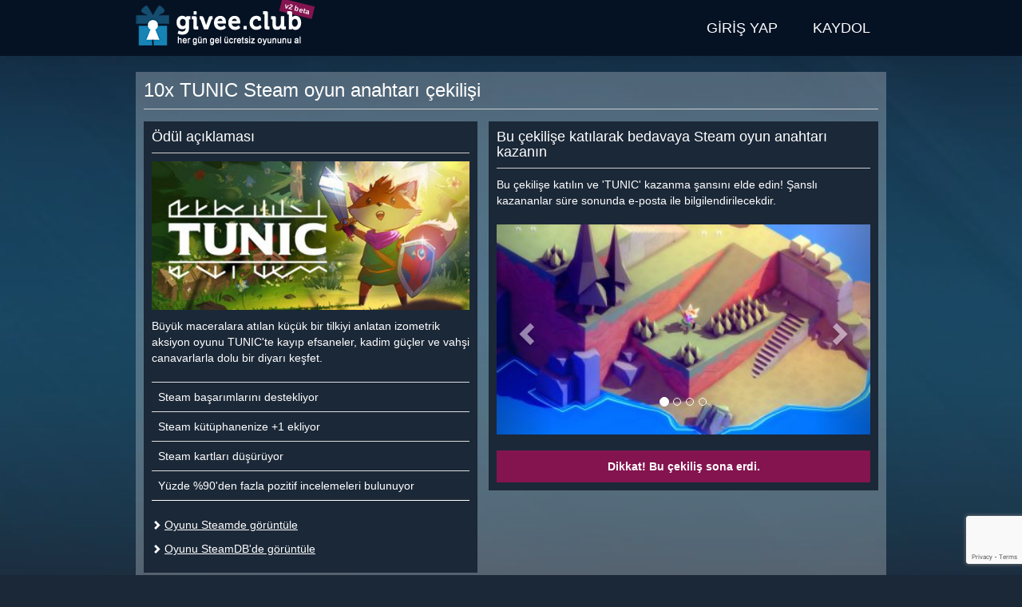

--- FILE ---
content_type: text/html; charset=utf-8
request_url: https://www.google.com/recaptcha/api2/anchor?ar=1&k=6LcBwK8cAAAAAAHl8XiZa2gl-21ncA0fjF0G5Yy3&co=aHR0cHM6Ly9naXZlZS5jbHViOjQ0Mw..&hl=en&v=naPR4A6FAh-yZLuCX253WaZq&size=invisible&anchor-ms=20000&execute-ms=15000&cb=1nm5ncxv381
body_size: 44989
content:
<!DOCTYPE HTML><html dir="ltr" lang="en"><head><meta http-equiv="Content-Type" content="text/html; charset=UTF-8">
<meta http-equiv="X-UA-Compatible" content="IE=edge">
<title>reCAPTCHA</title>
<style type="text/css">
/* cyrillic-ext */
@font-face {
  font-family: 'Roboto';
  font-style: normal;
  font-weight: 400;
  src: url(//fonts.gstatic.com/s/roboto/v18/KFOmCnqEu92Fr1Mu72xKKTU1Kvnz.woff2) format('woff2');
  unicode-range: U+0460-052F, U+1C80-1C8A, U+20B4, U+2DE0-2DFF, U+A640-A69F, U+FE2E-FE2F;
}
/* cyrillic */
@font-face {
  font-family: 'Roboto';
  font-style: normal;
  font-weight: 400;
  src: url(//fonts.gstatic.com/s/roboto/v18/KFOmCnqEu92Fr1Mu5mxKKTU1Kvnz.woff2) format('woff2');
  unicode-range: U+0301, U+0400-045F, U+0490-0491, U+04B0-04B1, U+2116;
}
/* greek-ext */
@font-face {
  font-family: 'Roboto';
  font-style: normal;
  font-weight: 400;
  src: url(//fonts.gstatic.com/s/roboto/v18/KFOmCnqEu92Fr1Mu7mxKKTU1Kvnz.woff2) format('woff2');
  unicode-range: U+1F00-1FFF;
}
/* greek */
@font-face {
  font-family: 'Roboto';
  font-style: normal;
  font-weight: 400;
  src: url(//fonts.gstatic.com/s/roboto/v18/KFOmCnqEu92Fr1Mu4WxKKTU1Kvnz.woff2) format('woff2');
  unicode-range: U+0370-0377, U+037A-037F, U+0384-038A, U+038C, U+038E-03A1, U+03A3-03FF;
}
/* vietnamese */
@font-face {
  font-family: 'Roboto';
  font-style: normal;
  font-weight: 400;
  src: url(//fonts.gstatic.com/s/roboto/v18/KFOmCnqEu92Fr1Mu7WxKKTU1Kvnz.woff2) format('woff2');
  unicode-range: U+0102-0103, U+0110-0111, U+0128-0129, U+0168-0169, U+01A0-01A1, U+01AF-01B0, U+0300-0301, U+0303-0304, U+0308-0309, U+0323, U+0329, U+1EA0-1EF9, U+20AB;
}
/* latin-ext */
@font-face {
  font-family: 'Roboto';
  font-style: normal;
  font-weight: 400;
  src: url(//fonts.gstatic.com/s/roboto/v18/KFOmCnqEu92Fr1Mu7GxKKTU1Kvnz.woff2) format('woff2');
  unicode-range: U+0100-02BA, U+02BD-02C5, U+02C7-02CC, U+02CE-02D7, U+02DD-02FF, U+0304, U+0308, U+0329, U+1D00-1DBF, U+1E00-1E9F, U+1EF2-1EFF, U+2020, U+20A0-20AB, U+20AD-20C0, U+2113, U+2C60-2C7F, U+A720-A7FF;
}
/* latin */
@font-face {
  font-family: 'Roboto';
  font-style: normal;
  font-weight: 400;
  src: url(//fonts.gstatic.com/s/roboto/v18/KFOmCnqEu92Fr1Mu4mxKKTU1Kg.woff2) format('woff2');
  unicode-range: U+0000-00FF, U+0131, U+0152-0153, U+02BB-02BC, U+02C6, U+02DA, U+02DC, U+0304, U+0308, U+0329, U+2000-206F, U+20AC, U+2122, U+2191, U+2193, U+2212, U+2215, U+FEFF, U+FFFD;
}
/* cyrillic-ext */
@font-face {
  font-family: 'Roboto';
  font-style: normal;
  font-weight: 500;
  src: url(//fonts.gstatic.com/s/roboto/v18/KFOlCnqEu92Fr1MmEU9fCRc4AMP6lbBP.woff2) format('woff2');
  unicode-range: U+0460-052F, U+1C80-1C8A, U+20B4, U+2DE0-2DFF, U+A640-A69F, U+FE2E-FE2F;
}
/* cyrillic */
@font-face {
  font-family: 'Roboto';
  font-style: normal;
  font-weight: 500;
  src: url(//fonts.gstatic.com/s/roboto/v18/KFOlCnqEu92Fr1MmEU9fABc4AMP6lbBP.woff2) format('woff2');
  unicode-range: U+0301, U+0400-045F, U+0490-0491, U+04B0-04B1, U+2116;
}
/* greek-ext */
@font-face {
  font-family: 'Roboto';
  font-style: normal;
  font-weight: 500;
  src: url(//fonts.gstatic.com/s/roboto/v18/KFOlCnqEu92Fr1MmEU9fCBc4AMP6lbBP.woff2) format('woff2');
  unicode-range: U+1F00-1FFF;
}
/* greek */
@font-face {
  font-family: 'Roboto';
  font-style: normal;
  font-weight: 500;
  src: url(//fonts.gstatic.com/s/roboto/v18/KFOlCnqEu92Fr1MmEU9fBxc4AMP6lbBP.woff2) format('woff2');
  unicode-range: U+0370-0377, U+037A-037F, U+0384-038A, U+038C, U+038E-03A1, U+03A3-03FF;
}
/* vietnamese */
@font-face {
  font-family: 'Roboto';
  font-style: normal;
  font-weight: 500;
  src: url(//fonts.gstatic.com/s/roboto/v18/KFOlCnqEu92Fr1MmEU9fCxc4AMP6lbBP.woff2) format('woff2');
  unicode-range: U+0102-0103, U+0110-0111, U+0128-0129, U+0168-0169, U+01A0-01A1, U+01AF-01B0, U+0300-0301, U+0303-0304, U+0308-0309, U+0323, U+0329, U+1EA0-1EF9, U+20AB;
}
/* latin-ext */
@font-face {
  font-family: 'Roboto';
  font-style: normal;
  font-weight: 500;
  src: url(//fonts.gstatic.com/s/roboto/v18/KFOlCnqEu92Fr1MmEU9fChc4AMP6lbBP.woff2) format('woff2');
  unicode-range: U+0100-02BA, U+02BD-02C5, U+02C7-02CC, U+02CE-02D7, U+02DD-02FF, U+0304, U+0308, U+0329, U+1D00-1DBF, U+1E00-1E9F, U+1EF2-1EFF, U+2020, U+20A0-20AB, U+20AD-20C0, U+2113, U+2C60-2C7F, U+A720-A7FF;
}
/* latin */
@font-face {
  font-family: 'Roboto';
  font-style: normal;
  font-weight: 500;
  src: url(//fonts.gstatic.com/s/roboto/v18/KFOlCnqEu92Fr1MmEU9fBBc4AMP6lQ.woff2) format('woff2');
  unicode-range: U+0000-00FF, U+0131, U+0152-0153, U+02BB-02BC, U+02C6, U+02DA, U+02DC, U+0304, U+0308, U+0329, U+2000-206F, U+20AC, U+2122, U+2191, U+2193, U+2212, U+2215, U+FEFF, U+FFFD;
}
/* cyrillic-ext */
@font-face {
  font-family: 'Roboto';
  font-style: normal;
  font-weight: 900;
  src: url(//fonts.gstatic.com/s/roboto/v18/KFOlCnqEu92Fr1MmYUtfCRc4AMP6lbBP.woff2) format('woff2');
  unicode-range: U+0460-052F, U+1C80-1C8A, U+20B4, U+2DE0-2DFF, U+A640-A69F, U+FE2E-FE2F;
}
/* cyrillic */
@font-face {
  font-family: 'Roboto';
  font-style: normal;
  font-weight: 900;
  src: url(//fonts.gstatic.com/s/roboto/v18/KFOlCnqEu92Fr1MmYUtfABc4AMP6lbBP.woff2) format('woff2');
  unicode-range: U+0301, U+0400-045F, U+0490-0491, U+04B0-04B1, U+2116;
}
/* greek-ext */
@font-face {
  font-family: 'Roboto';
  font-style: normal;
  font-weight: 900;
  src: url(//fonts.gstatic.com/s/roboto/v18/KFOlCnqEu92Fr1MmYUtfCBc4AMP6lbBP.woff2) format('woff2');
  unicode-range: U+1F00-1FFF;
}
/* greek */
@font-face {
  font-family: 'Roboto';
  font-style: normal;
  font-weight: 900;
  src: url(//fonts.gstatic.com/s/roboto/v18/KFOlCnqEu92Fr1MmYUtfBxc4AMP6lbBP.woff2) format('woff2');
  unicode-range: U+0370-0377, U+037A-037F, U+0384-038A, U+038C, U+038E-03A1, U+03A3-03FF;
}
/* vietnamese */
@font-face {
  font-family: 'Roboto';
  font-style: normal;
  font-weight: 900;
  src: url(//fonts.gstatic.com/s/roboto/v18/KFOlCnqEu92Fr1MmYUtfCxc4AMP6lbBP.woff2) format('woff2');
  unicode-range: U+0102-0103, U+0110-0111, U+0128-0129, U+0168-0169, U+01A0-01A1, U+01AF-01B0, U+0300-0301, U+0303-0304, U+0308-0309, U+0323, U+0329, U+1EA0-1EF9, U+20AB;
}
/* latin-ext */
@font-face {
  font-family: 'Roboto';
  font-style: normal;
  font-weight: 900;
  src: url(//fonts.gstatic.com/s/roboto/v18/KFOlCnqEu92Fr1MmYUtfChc4AMP6lbBP.woff2) format('woff2');
  unicode-range: U+0100-02BA, U+02BD-02C5, U+02C7-02CC, U+02CE-02D7, U+02DD-02FF, U+0304, U+0308, U+0329, U+1D00-1DBF, U+1E00-1E9F, U+1EF2-1EFF, U+2020, U+20A0-20AB, U+20AD-20C0, U+2113, U+2C60-2C7F, U+A720-A7FF;
}
/* latin */
@font-face {
  font-family: 'Roboto';
  font-style: normal;
  font-weight: 900;
  src: url(//fonts.gstatic.com/s/roboto/v18/KFOlCnqEu92Fr1MmYUtfBBc4AMP6lQ.woff2) format('woff2');
  unicode-range: U+0000-00FF, U+0131, U+0152-0153, U+02BB-02BC, U+02C6, U+02DA, U+02DC, U+0304, U+0308, U+0329, U+2000-206F, U+20AC, U+2122, U+2191, U+2193, U+2212, U+2215, U+FEFF, U+FFFD;
}

</style>
<link rel="stylesheet" type="text/css" href="https://www.gstatic.com/recaptcha/releases/naPR4A6FAh-yZLuCX253WaZq/styles__ltr.css">
<script nonce="EVBdFvfr4sy1GiHrXwNrrw" type="text/javascript">window['__recaptcha_api'] = 'https://www.google.com/recaptcha/api2/';</script>
<script type="text/javascript" src="https://www.gstatic.com/recaptcha/releases/naPR4A6FAh-yZLuCX253WaZq/recaptcha__en.js" nonce="EVBdFvfr4sy1GiHrXwNrrw">
      
    </script></head>
<body><div id="rc-anchor-alert" class="rc-anchor-alert"></div>
<input type="hidden" id="recaptcha-token" value="[base64]">
<script type="text/javascript" nonce="EVBdFvfr4sy1GiHrXwNrrw">
      recaptcha.anchor.Main.init("[\x22ainput\x22,[\x22bgdata\x22,\x22\x22,\[base64]/cFtiKytdPWs6KGs8MjA0OD9wW2IrK109az4+NnwxOTI6KChrJjY0NTEyKT09NTUyOTYmJnIrMTxXLmxlbmd0aCYmKFcuY2hhckNvZGVBdChyKzEpJjY0NTEyKT09NTYzMjA/[base64]/[base64]/[base64]/[base64]/[base64]/[base64]/[base64]/[base64]/[base64]/[base64]/[base64]/[base64]/[base64]/[base64]\x22,\[base64]\x22,\x22E8K0Z8Kjw4MRbcOmw7vDkcOCw7xtYsKqw4XDrjx4TMK+wq7Cil7Cv8KkSXNBecOBIsKew69rCsK5wr4zUUA8w6sjwowPw5/ChTrDssKHOHsmwpUTw4s7wpgRw61LJsKkacKKVcORwrEKw4o3wrvDgH96wrVfw6nCuBvCqCYLaS9+w4tGMMKVwrDCsMOkwo7DrsKxw4EnwoxOw4xuw4EBw4zCkFTCpcKuNsK+bWd/e8KIwph/T8OcLBpWX8O2cQvCrgIUwq9bdMK9JFzCrzfCosKcD8O/w6/DilLDqiHDuzlnOsO6w7LCnUlkfEPCkMKVDMK7w68Uw6thw7HCu8KeDnQqHXl6OMKiRsOSFsO4V8OyXQl/AgRQwpkLG8KEfcKHT8O+wovDl8OJw780wqvCjSwiw4g+w6HCjcKKbMKZDE80wqzCpRQ9UVFMawwgw4tzesO3w4HDqQPDhFnCnHs4IcO6JcKRw6nDosKnRh7Dq8KEQnXDv8OBBMOHMTAvN8OhwqTDssK9wrbCsGDDv8OpKcKXw6rDjsKdf8KMFMKow7VeGVcGw4DCo1/[base64]/wpTCq38Aw6tUccOSwpwnwoo0WRtlwpYdFBkfAwjCmsO1w5AJw4XCjlRoLMK6acKjwoNVDiPCkyYMw5gRBcOnwpNtBE/DtsOlwoEuanArwrvCumwpB0QtwqBqXMKNS8OcDEZFSMOCNzzDjHnCiyckOjRFW8Oyw5bCtUdVw4w4Cmwqwr13UkHCvAXCvcOOdFF5aMOQDcOnwqkiwqbCicKUZGBvw7jCnFxOwoMdKMOXZgwwUQg6UcKjw7/DhcO3wo/ChMO6w4dUwppCRD/DgMKDZXjCqy5PwrJ1bcKNwo3Cq8Kbw5LDqcOiw5AiwrIBw6nDiMKrKcK8wpbDv2h6RGbCkMOew4RMw5cmwpotwpvCqDEaegRNPlJTSsOZD8OYW8KEwq/Cr8KHV8Omw4hMwqtpw604PD/CqhwgURvCgDXCicKTw7bClElXUsO0w43Ci8KcYsODw7XCqmlMw6DCi2M9w5xpDsKdFUrCoHtWTMO1IMKJCsKUw7MvwoswWsO8w6/[base64]/[base64]/DhkYLwqTCpEHCmgNBSMKGQcOjwoJ7w6nDusK1ZsKwJlJ3acOhw4vCq8ORwovDlcOCw5vClcOCZsKeZSPDk1XDpcOww6/CocOZw7HDl8KrHcOlwp4iUEgyCWTCtcKkPMOKwp8vw7NAw4vCgcKYw7Uzw7nDosKTRsKZw7tnw6RgDcO2QEPCh2HCmyJ6w4DCh8OkGTnCmwwkHnXDhsKMM8O/w4pSw4PDrsKuLAgAfsKaMFQxQMOmSiHDtxg3wpzCq2l/w4PCkgXCqmMQwpg9w7bDosOgwpDDiT04cMKVfcK4aCAFeTvDgzLCr8KtwobDshJrw4/Ck8OsA8KaacOPWsKZwq/[base64]/[base64]/wo8owqfDoFMdwp0ew4nCocOtdRvDqWjCvgPCgyshw5HCimLDsRzDhmfCt8Kfw5rCi2A5ScOawo/DjgFgwrjDpjDCgBvDmcKdSMK8MF/CosODw4/[base64]/CiDXDiUrDs8Oseh7CmAdywoJdw6jCosKyKGJewqVjw47CmH/DplbDtA3DhMK/UxzDsnUbEn4Dw5ZJw7fChcKzXhNpw70nT3h6fl0gHz/Du8KSwrHDqEjDlEtKFgJHwq7Cs2zDsBrChMKAB1fDgcOzYwTCu8K3NzA2HD10CFZGJwzDmRBKwr1vwpMTHMOMYMKawobDkwdJFcO4ZH/DtcKGwonCgsOdwqDDtMObw7jDhQjDk8KNFsKRw7Vvw6PCrjDDnn3Dlg0lwp1bEsOISWTCn8K0w5hlAMKVQ0jDoxdHw4jCtsOIEsKSw59mAMOOw6d4esOlw4cEJ8K/HMOMZh5NwoLCvCHDtMOIdMKtwq/[base64]/EsKQw5fCosKqBcO4EsOZwpAZw7bCv0xawplpwrRwGMOMw4/Cg8K6PVvCvsOrw5lfJ8OZwpXCicKfAcOgwohkdxzDpkI6w7XCvyPDmcOeEMOKPzxkw6LCiA0nwrBsVMKxbUXCtsKLwqAlwrfCgsOHCcO1w5RHEcKPB8Ksw6Avwp90w5/Cg8OZwqA/w5LCocK+wq/Do8ORRsKyw4gIEnRMacO6Q0PCsT/CnBTClMOjYmojw7hOw6kVwq7CrjphwrbDp8Oiwqd+EMOFw6/Ctzo7w4MjFBnCjn4jw49JDxZPWSrCvH9FJlxEw6NPw7drwqbCksOhw5nDlmXChBVsw7PCp3xVCznCncOzXyA3w498TDTCtMOYwrLDgm7Ci8Kiwo5wwqfDssOiGcOUw68Uwp3CqsORHcKrUsKJw7/CskDCvsOoQcO0w7d6w6NBYMOGw7dewoklw63DtzbDmFTDqi5YbMKBTMKkJsOJwq9QUDZVJ8OvNg/CnX09JsKxwr49JwwGw6/DpWHCrMOISsOQw5zCtkXDu8KSwq7CkmYUwoHDkFbDqcO3w5BoZ8K7D8O4w6vCnWYFCcKgw68RV8OfwoNgwq9sK25XwqXCgcOSwopqSMO4w6TDihoDa8Kxw7AGccOvwrd3F8Kkw4bCuGrCmMOqccOWLn/[base64]/DnWMyF8KxSsOcwoXDm2xVNcOAwrJKKR7Cs8O1w5bDmMKhCh80wqHCrVLDti0uw4Ysw7dYwrfCnU4Rw4ADwqRgw7nCgcKSwoJCG1JzPnQkJHTColXDqsObwrN8w79KFMOjwoRhRRxHw54Hw5nChcKpwoFKFX3DpMKDKsOva8K+w4rDl8OySlXDqAsTFsKje8O/wrTCrFQuDAJ5G8OVYcO+HsOZwps1wp7CrsKhcjvDhcK/[base64]/[base64]/DlFl0w7wzwovCo33CgMKew4QvLSsOBcObw5jDnn5ww4TCk8KoR1PDosObLsKKwrQqwpLCuTs5aC00Bx7Ck2RUC8OVwoEFw69xw4ZKwrvCt8KBw6hWTRc6LsK5w5BhU8KbO8OvMALDtGdCw5XCl3vDqcKuSE3Dk8O7w4TCimAlwq/CiMKuVsOwwoHDt1MKAFbCsMKHw4rCosK2NS1oOicdRsO0woXCicKEwqHCv3LDuXbDnMKGwprCpnRlS8OvbcO0XgxIScOGw7sMwpQsEVLDo8O9FSQQJMOiwrbDgRlvw65sCmQdcE/CtT/DlMKkw4bDocO1HgfDhMKhw43DnsK8aCpHDWrCtcOXaWjCrAIJwqZ/w7N5NW3DocKEw6oKBnFNXsKkw5JpVcK3w5hVP3A/LTDDnB0EY8OvwqdDwpLCo2XChMOTwoVAdsO/[base64]/CscK4TcOJfcKBS19Mw41dwqvCpUgaQ8KUT1PDqFzChsKKG2jCpcOaIsOXIQccFMO8fcKPOGfDgxZfwqt3wqIpR8Kmw6vCt8KCwo/Cr8Ohwo80wot8woTCm2TCqsKdw4TCoR3CpcKxwqEJZsO1DDzCisONLMKsb8OawrbCkm3CiMKwYsOJDRktwrPCqsK6w7dBMMK+w5nDpiPDnsKCYMKBw4oowq7CscOQwofDhg06w6h7w4/CosOJZ8Kjw6zDvcO9fsOHOR0jw4NGwo8FwobDlzzCn8ORJyw0w7vDjMKlXWQRwpPCgsO5w6N5wq3Dm8OXwp/[base64]/DhcOeQMOhwqjDoijDocKvwrN2M8KQwoXDgcOHbwESS8OTwrzCpCJZPkRmw7TCkcKWwpYwIjjDqsK+wrrDlsKcwojDmQFdw789wqzChxrDs8OATEJSKEEfw6BiVcOtw5ZoUH/DqMK0wqnDplApPcKCP8KNw5Ugw75lKcK3FkzDqAEOY8Oow6xBwo0xaVFAwqUyQVLDtTLDt8OYw7VdFMOjVkvDpsOgw6/CugbCu8Oaw4LCuMO9a8OUOUXCiMKJw73Cgh4+eHnDkW7DmxvDl8OkdkVbdMK7GsOvEl4nHDEEw6hnRA3Co0RcAnFhEMOMUQvCvMOcwoPDriocEsOxVjvDpzDDmMKuBGRVw4NtO1XCnUIfw43Cji7DtcKGdjXCisOkwpklEsKtWMO3fmLDlmIRwqbDhz/CicKxw6jDgMKKEWtPwpRbw5sfC8K2V8OPwrvCiU14w5DDrhxgw5jDoGTCqAMiwopaU8OQSMKDwrERIBvDuBIcNMKXOkLCusK/[base64]/[base64]/[base64]/Chz1sworDpBHCr2bDu8K+wqXDuMOtEsOJacK5EWXDn1PCusOiw47DtMK9IgHCnsOyVsOnwr7DhRfDk8KRcMKeK0xPTAUeCcKNwqDCt1PCosOrIcO+w4HDnz/DjMOQwosWwpgow5k2O8KWI3vDgsKFw4bCpcO6w54nw654ARrCrk0dAMOvw4vCsETDoMOFb8OgR8KDw49kw4XDvwXDnnhnVsK0a8KZCQ1fRMKuO8OSw4YfOMO5CWfDqsK/wpLDvMOBY3fCvXwCdMOcLUnDi8KQw4Egw4V9JTwERMKiAMK2w6fCvsOEw6fCiMOZw5bCjHzDm8KRw7BGBzvCsE3Co8Kbb8OQwrPCl2cbw5jDgWhWwpHDoU/Csy4wf8K+wodEw5wKw4XCl8OwwonCvWxGIhPDksO4dBltdMKZw6I4EWnCjMOGwpTCthdpw6wyf2UfwpIMw5bDuMKRwpciwrrCmMOlwpAywogww45nKl3DiCxhMxN7w6QZdkl0OsKZwrHDkR5XRSg/[base64]/Co1XCtRNWw6Mjw6TDnH/CrT7DsMKKw6hFBMOnw4TClR8OFMODw5wmw5hxAMKDFMKfwqZKLSZGwr1rwr4kB3dkw68JwpFewpg1wocNMghbTglIwoojBic5I8OtTjbDtEZEWhwcw58eRsKHWU3DnFbCoQJUXkXCncKVwrIkNW7CplLDlk/ClsOnPcOleMO1woFbPcKZZcKow4UvwrnDqRN/wrZdR8ObwpvDl8OTRcOpY8OqZAnCl8KORcO3w5JMw5RSGnofbcOqworCpXzCqzjDkVTDssOBwqlwwo57woDCsExqDkdTw6tBamrCjAQGVQDChwzDs0tLAgcqCknCvcO7J8ObKcO+w43Crh3DqsKYGcOnw5pKe8OLbV/CpcK7AmRgOMOaA0nDrMO8R2HCrMKBw6zClsOfJ8K6aMK1YV96ETnDmcKxGhbCosKcw4fCpsOvQyzCgyEUB8KjN1rDqcOVw4NzCsKJw5c/BcKJAcOvw4XCpcK/w7PCpMO/w6pGXsK3wq4/dQsgwoHCmcOvPxwdcw5ow5cwwrppXcOSesK2wo9yI8KdwrUWw7ZnwqjCs2IGw71bw6AOe14Swq/CsxEWF8OPw7hHwpk3w7sCMcO5w5HDlMKwwoAXeMO0ckLDiTXDtsO+wojDtGHCuUjDicKGw6HCvi7DhibDhB3DicK8wojCj8OmD8K9w6YtF8O8f8O6OMOmK8Kcw64rw6cTw6LDksK6w5pDKMK2wqLDkBppR8Klw7F/w40LwoBiw65MSMKVLsObA8O3MzQKbxdSVDjDlibDn8KFL8OfwrIPZRZrfMO7wrDDmmnDu3JTWcKEw7/Cu8KAw7rCrMKJd8OAw4/[base64]/CnwzCgCjDu8K3T05uw5DCp8OOw53CgVjDqMK4DcKVw65Owr0qZBpKZMKOw5DDk8OTwq7CpcKgZcORdh/DiitjwqfDqcO9b8Kpw4hIwr5ZJcO9w4d/[base64]/w5RmwpnCgD0jLVjDpEfCmMKWw4zDknfDkXI1SQIEEsKwwpxawoPDvsOpwr7Dv1PChzgEwoo5XMKHwr/DjcKHw4TCqRcew4BBO8K+wqzCm8OBVHA8w44gLMO9JcKww7MgOWfDs2gow5/Di8KtRnMzUGrCtsKQDMOXw5PDlcKiZ8KUw4YyaMOlezfDhX/DssKQbcOZw53CncOZw49DahwnwrZ9SDbDgcOVw6J6ASrDhDXCjMKlw4VHZzUZw67CmQY4wqMOOCPDrMOkw57CuEdWw74zwr3CiGrCrgtow6zDgy/DrMKww4cwfsKYwpjDgkLCrm/DmsKhwqcKaEUYw7YuwqkWRsOiB8OVwp/Cii/[base64]/DmT/DnSjCplpqCMKnw5vCvxjCt8OFDsKLGcOuw5ITwqZFI0FSFFTCt8OmOGjDksO0wpXChMOyMhUpUMOgwqMGwobCi0NafR5Wwrk3w4YTJ3phT8O+w7dLQX/[base64]/wpbDlyTDnEXCrUhFbsKmV1tpZsKtwoLCk8O7Vx3Dtl/DjzrCrcOjw4kvwoxhe8O2w5/CqcOIw5wmwoBwJsOFM3U8wqgpbHDDg8OLWcO7w7LCuFslRi7DsQ3DncK0w5/Cj8OHwrfCqTIuw4bDqn3CiMOpwq0ZwqfCr15NVcKETsK9w6TCo8O4Dg7CsTR3w6HCk8OxwoQFw6/Dt3HDt8KOUXcbLlIfdzVjXsKzw5HCvnFYd8K7w60aAcKyQmPCg8O/wp7Cp8OlwrwbHFECLUwqdzg0U8Kkw74CCwvCrcOzCcO6w4g8Um7CjS7Cu1/[base64]/ChMORwqkSZsO1woTCqMO7wrBtC1TDjWELQ0MNGsOeNG5Wf2zCrcOPUwx2f0pGw5rCusO6w57CjcONQVAgCMK1wpQlwrgaw7HDlMKnCTvDuhFWUsODRx3Cu8KoIFzDjsO0J8KVw4FtwoDDhUjDmQzCghjCoCLChhjDn8OvKVsCwpBEw6YlJMKgR8K0Dz1oMivClR/Cn0rDvkjDvTXDuMKtwpQMwrHChsK+T1rCoivDiMKWBRbDiE/DlMKwwqo/GsKGDRFnw53CiznDkBLDvMOxRsO/wrXDi2UYWH/CuSPDgyfCvxIJZh7CosOpwp0zw5PDvsK/XxHDpgtFOnLDq8KjwpzDtXzDt8OxGRXDr8ODB1Zjw6Bgw7TDh8KwQUzDscOpGDciRMK/GS/DlB7CrMOITGTCqhk1FMK5wo/CrcKWVMO8w6/[base64]/[base64]/MMKUc8Obw4PCrnvDmsKmNMOgKRvDmiPCmcK6wr7CqRE3ccOXwoJWIHNMZlbCs28dbsK7w71DwqkEYxHCj2PColxlwplRworDr8ONwofDqsOvIT8Cw4oXZMK/PlYKDVnCiGZYZQlRw40KZERtX05+PlNJHBEqw7sHKQfCpsK9TcOqwpjCrFPCo8OWQMOtI3wlwpvCgMKiHxATwrBtTMKLw4/DnBbDksKtKAzCr8ONwqPDp8K5w6VjwqnClsOdDkw3w7/DiE/CminDv3obaWcEQF9pwpTDgMOEwrYgw5vCrcKlMF7DmcKfWjfCqk3Dmh7DkDxew40fw7bCvjYpw4fCizB1IHLCjAUYFFPDhkI6w47Ci8KUFsOPwonDqMKjDMOqf8K/w4YjwpBgw7PCp2PCt1Q1w5XCi1Ziw6vCggrDoMKzN8KnZHQxKsOkIRorwoHCpcO0w55TXcK1X2zCjg3DrQzCgcKdNy1TbsOhw4PDkTPCkMOuw7LChGVoDUTCpMKkwrDCncOpwqPDuyJkwqrCisOCwrUQwqYhw4ABRlcZw4fCk8KFXF/DpsO3ZmvCkF/Ck8OqYW1bwqAHwrJjw7Jjw4nDuSISwpguN8O0wr44wqbCiiJwYsKLwo/DqcK/[base64]/[base64]/CkMO6woobbcOrw7rCvhnCgcK4wr/Dk8O2Z1EZPV/DnhfDrnU+AcKHMDXDhsKXw6gpFA8hwonChsK3ay3Ci3xcwrfCtRxcKsOsdcOIwpNrwohPbhcawo/CgHHCtcKVCkAUZwEYBDjDtcOoWyXDuQ7ChlpgYcO+w5PDmMKzBwF8wq8QwqTCmAoUV3vCmhEzwoB9wrxHdxU/K8OSwojCpsKUwpViw7TDssOTLyPCo8OAw4pFwprCslnCh8OZOAfCncKyw59Pw7gawqTCk8KwwpxGw53Cg03DjsOFwqJDFB7CnsK1YEzDgnIdU0DCt8OtMMK9X8Olw6h7GMKrw6p3XEt2JS/[base64]/DhMK6w4PDkMKKwojDpwLDlyRFJzofwq7DmMOjw50mU0YwGALDpStGZsK6w4kFw7LDpMKqw5HDusOiw6YVw6QrLsOZw5IAw5V5esOiwpHCi2bDk8O+w4bDrsOfPMKgXsO0wptlDsOJWsOJc13CrcKtw6nDrhjCuMKLw4k1woDCp8KZwqzCqm5Swo/DssObFsOyQMOuA8KDRsOtwrEJwpnCmcOEw6DCrcOcw6/CncOqb8KXw7wiw4osF8Kdw7Ipwo3DiBhcQ38hw4V3w7haDQFKY8ODwrnCjMKtwqrCgCDDh149CMObX8OyYsOww7/[base64]/[base64]/CvcOuwoJpwoJ3wovDtsOfwrHDiU8Bw4ECwpk4WsKBLcOqZwQsC8Kuw4HCgwZ9WGTDu8OmW2t/[base64]/DtiTDjj4dQ8Kmw5VVw7HDpDoEwonDhlJ3PMOlw4sjw55Hw7ZOOsKdb8KjJcOvfsKiwpIEwqVyw6oOR8OYH8OoFsOsw63ClcKxwobDkx1Zw7vDgWQtJ8OAaMKdacKmVMOwTxZfXMODw67DtsOgwp/CscKKfmhmf8KTUV9hwqLDpMKBw6nCnsOzJcOASzFsd1V0UWUBZ8OAdcOKwp/ClMKVw78Rw5vCt8O6w4NWYMOQT8O/[base64]/CsjXCiiDCu3TClDkGEsOTEcK/wq3DsMO2wojChgTCmX/[base64]/[base64]/agoDcMOxwq/[base64]/w6l6wpjCuRt2fMO4PWfCr8KGBFXCn8OJMRZTwqVCw5sefsKVw7jCjcOBGcO0agIEw6vCgMO/w7QGNsKSwpguw57Dtzh+cMOeUwLDscOpfyDClmjCt3rCnMK3w73CgcKKEnrCrMObPAU1wrI6Kxhbw75DZULCmU/DjjhyF8OeAMOWw7XDoXXCqsOhw7XDrQXDp0/DtwXCs8Oow6szw7k+UxlMZsKYw5TCqW/CoMKPwp7CgxQNGUd3FgnDhlMLw4DDmhM9wpU1AgfCn8K6wrrChsK9R2LDuxbClMKgS8OBGFg2wq7CrMKUw5rDr2oxGsOsL8OewoHCqVHCpSfDo3TCpifDkQ9VDsKmGUMlZAApw4lJUcOZwrQ8Q8OxMA4SLkTDuCrCssOjISfCuicPHcKScV/DpMOAKnDDuMO3TcKFDCAhwq3DjsOffy/ClsOfXWXDkWsVwp13wqRNw54qwoUywp0DR3TDsV3Cv8OSCmMpYwfCusKzw6oTLXDDrsO9NTLDqgTDocOOcMK1O8KOW8Kawq1Ow7jDtnrCvU/DvVwRw5zCk8KWa11yw614Q8ONasKVwqF3E8OvZEp1ZjBawrMiSAPDli7Cr8K2WU3DpcOkw4DDtcKKbRcWwr/CjsO6w5zCq0XCgDwSJB5pPMOuKcOiLsKhUsKswoM5wojCgMO3CsKWRRzDtR9ewqsreMOtwpnDsMKxwr4ywqV3NVzCkWDCqArDrXPCnytCwq4rEmUqE2Aiw7IYVsKSwrzDgW/Cn8OqIErDhhDCpy3CgXZxYhE6bmo0w5B3UMKNVcK5wp1AaEvDsMOPw7/Dv0bChcO8ElhEBTLCvMKawoI2wqcpwpbDhDpWccKMDcKBQVzCmk8dwpjDvcOxwpk3wplEacOIw5Viw64lwoY7ecKxw6vDg8O9BsO5VDnCiThHw6vCgRzCs8Kqw6kQPMKKw6DCgBc4EkLDtCVpHR/Dg3k2w5HCscOowq9+ZBcHXsO1woDDncO5U8KSw4NKwoMDTcOLwpgjYMKxKEwxDUxowpDDtcO/[base64]/CnRPCgjw5FcKSeloFwp4TU8KDEsK6w5rCjCwRw65Xw77DmFDDiVHCscOHNXLDvhzCgitmw6UvUQ/DjcKKwpIuHcOUw7PDjFPCpVHCmwd6f8OUVMOBScOMGQIdHHdkwqUvw5bDiCs0B8Oww6HDqcKWwrY7eMO3LcKnw4ATw7U8IsKLwoDDsw/DgRTClMOfZivDs8KTH8KXw7XCrD0CIybDlnHCsMOlw7dQAMObG8K+wrlDw7hxUgnCmsOuZcOcJx1pwqfDkBRpwqdYUnXDngk6w4ZUwo1Xw6EFdCDCigfCgcOVw4LDp8OFw4LCkRvCoMOrw48ew4hJwpJ2XsKGesKTQcKEc37CqMOLworDpznCmsKdwooWwp/CoF/DhcKwwp7CrsOYwojCmcK5ccKqKMKCYhstwoIVw6N1EQ3CiFzCm0PDu8Onw54cO8Obf1s+wqIyEMOPOC4Kw5XChMKAw7zCp8KTw4ULUMOpwqTCkz/DgMOLR8OCGh/ChsO8UBLCuMKEw5Z6wpLCpcOSwp4qAj7CksKjcz4vwoLCkA1YwpnDpR1Yamolw41KwrVKa8OYNVzCr2rDq8Ofwr/CvQdww5rDicK7w4bCucKFb8O+Q2rChsKVwoXCvsOjw5lPwonCtSQfKxZYw7TDmMKWGy8rEMK7w5pFZUTCoMO1IUDCsEpwwr4uwqp5w51SDSQxw73Ct8KTTSbDpwk+wrrDoCpzTcOOw7vChsKsw4pXw7xpXsOvLm/[base64]/w4QIw4bCkS5EPcK2Y8OWGm/DqsKsekpEwogDcMOtI07Du3xXwoQ9wrBowpBYRyDCrzbClCzCsSfDlGPDhMOODiFIdTs3woDDs2ctw6XCn8OCw7YZwqjDjMOaVEArw712w6V5RMKteVLChmnDpMKgaH9xGAjDosK9ZD7Cni0Ew50Fw4wYKw8RY2/DocKfI0nCkcKeFMKzL8OXw7VxTcK7DEMFw5bCsnvDqjE7w6I3QFttwrEww5vDqXvDm2wjEkgow5nDtcOdwrIpw4I5bMK/wocHwozDj8Onw7TDnkjDn8O7w6zDoGZUNXvCmcOGw71PUMOQw6dPw4/CozVSw4VJS3FPOMOLwql/wpTCvcKSw7ZnaMKDBcOEb8KlEnBDw5Irwp/CiMKFw5vCokDCgmBofCQUw6TCiBM9wr5PScKvw79rasOwHRpWSGcodMKQwp3Clz0lGcKPwpBfGcONHcK8wpHDhncCw7bCrcK7wq9Vw4lLR8Osw4/CrRLCosOKwrHDssOMB8OBYSjDgSnCrTzDjsOawrLCo8Okw6RPwqQpw6rDjGzCvMO8wobCr1PCpsKAPENtwokWwplwT8K0wqlOc8KUw63ClzHDknrDvS0nw4s2wrXDoBXDncKvWsO8wpLCv8KOw4YEMBzDrA5XwoFvw45/woVvw79+JsKvQUHCs8OLw7fCrcKkTVZGwrhdTRRWw5HDg3LCnWUFHsOvC1HDgl7DisKIwrLCqwsBw6jCg8KLw60ITcK+wpnDrDnDrnLDjDMQwqrDg23DvlcgGMOhVMKXwrHDo2fDojXDjcOFwo8CwpgVKsOLw4cEw5t/[base64]/CnMOOWW9YGsO0w4vCk8Oiwr9GwqbDskRIPMKVw55tATbCvMK/w5XCmm3DniXDusKEw593Zxkzw6kWw7DDj8KSwohewp/DsS5mwprCiMO1eUB3wpk0w6JHwqt1wqprK8Kyw5hoXTMiMXvDrHg0DgQVw5TCrhx+GGHCnB3Dm8KAX8OucW/[base64]/DicOxdFFmOMKyMWXDiMKlMMKVZAzDsDU1w5TDh8O9PsODwonDqD7CvMKwaBfChkh+w591w5Rfw55GLsKRJ29RDzscw5YaKxDDtsKCb8OKwrrDkMKTwrpLFwPDuV7DhkVXIRPDl8O4a8K0woMwDcKSCcKSGMK9wplACno/dUDChsKPw49pwp7CtcK2wrF+w69Mwpl1WMKfwpA4ccOtwpMiPUHCrgJKLijCs1TCrxsEw5/CvAzDlMK2w4rCgX86CcKwWksubMK8fcOMwonCiMO/w403w6rCuMK6fnXDsHVfwpzDg3hZVcKYwpEFwpfCswPDnn9HaWRkw5rCnsKdw7xKwqJ5worDhsKTRyDDksOjw6czwoMSS8OGVyLDq8Oxw6bCl8KIwoXDuVskw4PDriMjwpYzVkLCicODK3F6eSEhI8ONSsOgBTR/[base64]/[base64]/w5oGEgLCo2LDl8OJai3Cj8Oqw6zCsDLDqgFOYhkaHg7CokDCkcKhVx5vwpbDiMKaAgkKBMOhMHNVwoBnwpM1YcKVw5PCkA4IwqYgLH/DrB/DlcKZw7IoJMONa8OLwolfSALDpsKTwq/[base64]/[base64]/w53DtcO4PkDCgsKaBg/CtsOoUQHDu8OcGEnCjjsnM8KvG8Ozwp/CjcKawr/ChVDCncKpwp9JfcOZwrltwrXCviLCtjPDocKSAxTCnDzClsKiKlPCs8Obw7/DuBh0IMOZIwfDtsOWa8OOZsKJw4JAw4FcwrvCncKVwprCjsKYwqp5wpbCi8OZw6DDqWXDlH5wRgpwcT4Hw60HesO1wqwmw7nDqHoJL1fCjFQ6w6AZwo5/wrDDlDDCi1Mdw7bCrUMWwpjDuwrDrnNbwodyw70ew4AoZ37Cl8KXYsOqwrrDs8Oaw4Z3woBKLDheUDhCcX3CigU/UcOOw7DClSMHNQ7DtwoOcMKsw7DDoMKHcMOGw4JGw6tmwrXCggYnw6AEIzRGCThaE8KCEMO6woJXwovDjMOowoN/DsK+wqBvFcOewo8vBwIuwrdsw53CjcOiJsOiwqzCusOxw6jCncKwJGMvSjjCi2AnOcOXwoLClRDDjQLDuiLCmcOVw78kBSvDj1nDlsKRO8Omw5k/[base64]/wo/DsRU8w5MMw4FTw7UGw5NbaRPCqmUnHcOcw4XCqcOPZcKvaxDDun8ew7g8wqfClsOpMBh/w4PDqMKKE1TCg8KXw6LCsHPDo8Knwp8SD8K1w4tBez3DtMKIwoLDrT/ClHHDtsOyBT/CqcKCXSjDrsKWwpYjwqHCkDVAwpvCtlnDpwDDmMORw7fDlm0gw67Cu8KfwrTDvCjCgcKxwqfDoMKTbsOWEy8SXsOrWVBqO3smw5xdw4rDrDvCv0fDnsOZNyPDp1DCssOuD8K/wrTCmMOwwqsmw7rDoxLCiGUpDE1bw7rDljTClMOtw5vCksOTdsOsw5s/[base64]/Dng3Ci8K5wonDlComLcO1eMKQD1jDqj/[base64]/wqDCuXIqHMObQj4YFMO6PxbCqsO4QcKuZcKaKXnCmgTCq8KlfXYSSxZRwpUycgtJw7LClBXCshfDsSXCpFpwDsOKMWYFw7kvwr/DhcKtwpXDisOuTGFMw7zConVQw7cqGyBYWmHCpBDCv1bCisO5wrUQw4nDgMOjw5xFIBk/TcOXw7DCjjPDimjCpsORCMKHwpLCk3XCtMK4O8Kjw5IPADIdZMOjw4lQM1XDlcOFE8KCw6DDmmsVcgjCsX0Jwq1dw67Dg1bCmxw/woTDisO6w6oVwrfDu0YWJMOpV3kYwr1bHcK+YgvCjcKXMxHDowAkwpNkG8KFCsO6wphRTMKmDSDDn0sKwosBwoAtZDoUD8KyScKNw4ptUMKvUsOGRnADwpHDvwbDpsKAwpZSDGUSbQsAw53DkcO3w4HCicOkS2nDuG5hQMKHw4wPW8Oxw6/[base64]/Q8O0NMOtw5hGwqfDiMO7UcKJeybCuMKVw6PClsK2woE/KsKdwrbDnhMBKMKYwrA/cktJccOBwrRMEQtewpYkwqwzwozDo8Knw6dCw4NEw7TCtwpWWsK7w5TCncKlw5TDjU7CtcO2MFYNwoYxcMKkw7ZLCHfCtU7Ct3QQwrzCuwjCoVbCpcKsacO6woZnwonCo0rCpEzDhcK/[base64]/DssK8w65Jw7bCi8OGw4IGw6YrelITwoonNsOWdsKsE8OSwpcOw4UAw6PCizPDosKxQsKKwqHCvsKZw4NGQXTCqRvDvMODw6fDp3wHWSRVwpR/[base64]/Dl0ZDw5PCtmDDm39Awo44wpbClCjDmsKpw6AjElc6K8K7w53CiMKVw4rDqsOFw4LCi3k6KcOBw4ZNwpDDn8KSMhZZwr/[base64]/DiTg3Ujg4QcKkw4ZrQ8O8wqjCmm7DjkhQd8O+RUTCt8Ouw4nDo8KLwrbCulxwJlscbXokAcKSw6wEWkTDvsODG8ODamfClhTDpWfCkcOUw5jDuTLCrsKzw6DCpcK/HcKUYMOIbBbColkza8KIw7/DicKvw4LDjcKmw6Q3woE1w4fCm8KdacOJwqHCkUTDucKNcVTCgMOjwpYZZQvCiMK5ccOzL8KGwqDCksKbeUjCqkzCicOcw7UDwqk0w5N2WxgVCBQvwqrCjgfCqR18ZWl9w5IRIiw7LsK+InUHw7giPSAFwrAgdMKEa8OefiHDrVzDtcKWw6/[base64]/[base64]/JHYvw7PCuMKJwqHDrMOTw5rDh8KIwpgOw7VGUsK6w73CogIreXMkw4Qhf8KewpjCtcKEw7NTwpjCtMORMMOBwojCrcKDQnnDmcK1woQ/w5Fpw4NaYlAJwqlvHisoI8OiXXLDtQQQBn8Aw4nDgcOZQMO/ccO+w5grwpBNw73Cv8KnwpPCt8KRBA7CtnbDgy1QXzDCvMKjwpc4Uj96w5/CmUQbwqvDkMKKDMOzw7Uwwp1pw6FIwr9zw4bDvlnDpQ7DhB3Du1nCgQlMYsObUsKWLWDDiCDCjQ0uccK8wpPCsMKYw4oLYMOvL8OfwpvClcOpdWnDr8KawqMfwpcbw7vCtsK2\x22],null,[\x22conf\x22,null,\x226LcBwK8cAAAAAAHl8XiZa2gl-21ncA0fjF0G5Yy3\x22,0,null,null,null,0,[21,125,63,73,95,87,41,43,42,83,102,105,109,121],[7241176,922],0,null,null,null,null,0,null,0,null,700,1,null,0,\[base64]/tzcYADoGZWF6dTZkEg4Iiv2INxgAOgVNZklJNBoZCAMSFR0U8JfjNw7/vqUGGcSdCRmc4owCGQ\\u003d\\u003d\x22,0,1,null,null,1,null,0,1],\x22https://givee.club:443\x22,null,[3,1,1],null,null,null,1,3600,[\x22https://www.google.com/intl/en/policies/privacy/\x22,\x22https://www.google.com/intl/en/policies/terms/\x22],\x22yLbC3/PIIw5idfpvSIdhrlDc4PZHJp0cn7mZ2yfEYCA\\u003d\x22,1,0,null,1,1762639916778,0,0,[115,44],null,[174,161,252],\x22RC-WIzMMluMXwHprA\x22,null,null,null,null,null,\x220dAFcWeA4iWRb_-tH5Kh3lR6ndgeLXSXdbStwXUSj0huEhN7Bx7jit3mt2nn9knLMAK7QpjlpYGTjmlsa2VUXoOo-wfyOqT1iXRw\x22,1762722716908]");
    </script></body></html>

--- FILE ---
content_type: application/javascript
request_url: https://givee.club/adsense.js?adsdata=1762636314.637
body_size: -304
content:
var adjsD = "adblock:ebad84601ca88063ddbd0a70c8bdd04c84bb2fe0:1762636315";

--- FILE ---
content_type: application/javascript
request_url: https://givee.club/assets/vendor/tmpl/tmpl.min.js
body_size: 184
content:
!function(e){"use strict";var n=function(e,t){var r=/[^\w\-.:]/.test(e)?new Function(n.arg+",tmpl","var _e=tmpl.encode"+n.helper+",_s='"+e.replace(n.regexp,n.func)+"';return _s;"):n.cache[e]=n.cache[e]||n(n.load(e));return t?r(t,n):function(e){return r(e,n)}};n.cache={},n.load=function(e){return document.getElementById(e).innerHTML},n.regexp=/([\s'\\])(?!(?:[^{]|\{(?!%))*%\})|(?:\{%(=|#)([\s\S]+?)%\})|(\{%)|(%\})/g,n.func=function(e,n,t,r,c,u){return n?{"\n":"\\n","\r":"\\r","\t":"\\t"," ":" "}[n]||"\\"+n:t?"="===t?"'+_e("+r+")+'":"'+("+r+"==null?'':"+r+")+'":c?"';":u?"_s+='":void 0},n.encReg=/[<>&"'\x00]/g,n.encMap={"<":"&lt;",">":"&gt;","&":"&amp;",'"':"&quot;","'":"&#39;"},n.encode=function(e){return(null==e?"":""+e).replace(n.encReg,function(e){return n.encMap[e]||""})},n.arg="o",n.helper=",print=function(s,e){_s+=e?(s==null?'':s):_e(s);},include=function(s,d){_s+=tmpl(s,d);}","function"==typeof define&&define.amd?define(function(){return n}):"object"==typeof module&&module.exports?module.exports=n:e.tmpl=n}(this);

--- FILE ---
content_type: application/javascript
request_url: https://givee.club/assets/user/js/main.js?timestamp=1205242052
body_size: 1098
content:
$(document).ready(function() {
    giveeClub.localeLink = function(url) {
        return 'https://'+window.location.hostname+'/'+giveeClub.locale+''+url;
    };
    $('[data-action="auth"], [data-action="register"]', '#header-menu').click(function(e) {
        e.preventDefault();

        var container = $(this).closest('li');
        if (!$(container).hasClass('active')) {
            $('#header-menu li').removeClass('active');
            $('#header-menu .form-wrapper').remove();
            $(container).addClass('active').append(tmpl('tmpl-menu-'+$(this).data('action')+'-form')).find('input:eq(0)').focus();
        } else {
            $(container).removeClass('active').find('.form-wrapper').remove();
        }
    });
    $('[data-action="account-rewards"]').click(function() {
        $('#modal').html(tmpl('tmpl-modal-loading')).modal('show');
        $.get(giveeClub.localeLink('/reward/list/0'), function(response) {
            $('#modal').html(response).modal('show');
        });
    });
    var countdowns = [];
    if ($('[data-timeleft]').length) {
        $('[data-timeleft]').each(function(i, el) {
            $(el).data('current', $(el).data('timeleft'));
            countdowns.push($(el));
        });
        var countdownTick;
        countdownTick = function() {
            if (countdowns.length) {
                for (var i in countdowns) {
                    if (countdowns[i] === false)
                        continue;
                    var timeleft = $(countdowns[i]).data('current') - 1;
                    if (timeleft < 0)
                        timeleft = 0;
                    var tmpDate = new Date(0);
                    tmpDate.setSeconds(timeleft);
                    $(countdowns[i]).data('current', timeleft)
                    var timeleftData = tmpDate.toISOString().substr(11, 8).split(':');
                    timeleftData[0] = parseInt(timeleft / 3600);
                    if (timeleftData[0] < 10)
                        timeleftData[0] = ('0' + parseInt(timeleft / 3600).toString()).slice(-2);
                    if ($(countdowns[i]).data('template')) {
                        $(countdowns[i]).html(tmpl($(countdowns[i]).data('template'), {
                            hours: timeleftData[0],
                            minutes: timeleftData[1],
                            seconds: timeleftData[2],
                        }));
                    } else
                        $(countdowns[i]).text(timeleftData.join(':'));
                    if (timeleft == 0)
                        countdowns[i] = false;
                }
                setTimeout(countdownTick, 1000);
            }
        };
        countdownTick();
    }
    $(document).on('submit', '#header-menu form', function(e) {
        e.preventDefault();
        var form = $(this);
        var button = $('button[type="submit"]', form).attr('disabled', true);
        $('.has-error', form).removeClass('has-error').find('.help-block').add('.general-error').remove();
        $('input', form).each(function(i, el) {
            var value = $.trim($(el).val());
            if (value == '')
                $(el).closest('.form-group').addClass('has-error');
            if ($(el).is('#registerAccountPassword2')) {
                if ($(el).val() != $('#registerAccountPassword').val())
                    $(el).closest('.form-group').addClass('has-error');
            }
        });
        if ($('.has-error', form).length == 0) {
            grecaptcha.execute($(button).data('recaptcha-sitekey'), {action: $(form).attr('id').replace('-form', '')}).then(function(token) {
                $.post($(form).attr('action')+'?ajax', $(form).serialize()+'&recaptcha3='+token, function(response) {
                    if (response && response.success) {
                        window.location.reload();
                    } else if (response.error) {
                        if (typeof response.error === 'object' && response.error !== null) {
                            for (var i in response.error) {
                                var target = $('[name="account['+i+']"]', form);
                                if (i == '')
                                    target = button;
                                $(target).after('<div class="form-group has-error"><span class="help-block">'+response.error[i]+'</span></div>');
                            }
                        } else {
                            if (response.error == 'recaptcha')
                                window.location.href = $(form).attr('action');
                            else
                                $(button).after('<div class="general-error has-error"><span class="help-block">'+(response.error === true ? 'Unknown Error' : response.error)+'</span></div>');
                        }
                    }
                }).always(function() {
                    $(button).removeAttr('disabled');
                });
            });
        } else
            $(button).removeAttr('disabled');
    });
    $(document).on('click', '[data-action="adult-consent"]', function() {
        let adultContentConsent = $(this).data('value');
        $('#modal').html(tmpl('tmpl-modal-loading')).modal('show');
        $('#adultContentConsent button').attr('disabled', 'disabled').prop('disabled', true);
        $.post(giveeClub.localeLink('/account/settings'), {adult: adultContentConsent}, function() {
            if (adultContentConsent == 1)
                window.location.reload();
            else
                window.location.href = giveeClub.localeLink('/');
        });
    });
});